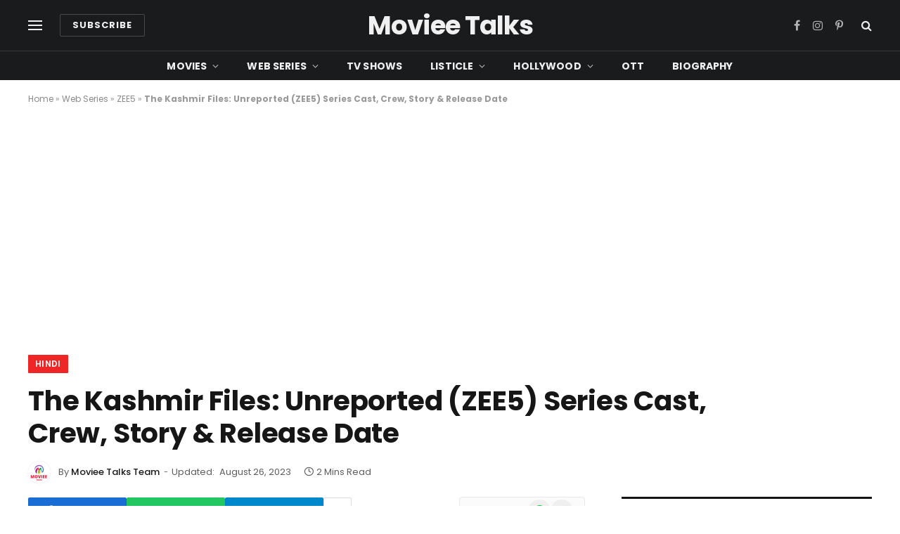

--- FILE ---
content_type: text/html; charset=utf-8
request_url: https://www.google.com/recaptcha/api2/aframe
body_size: 267
content:
<!DOCTYPE HTML><html><head><meta http-equiv="content-type" content="text/html; charset=UTF-8"></head><body><script nonce="JzWUEoV4nHGltHvks508GQ">/** Anti-fraud and anti-abuse applications only. See google.com/recaptcha */ try{var clients={'sodar':'https://pagead2.googlesyndication.com/pagead/sodar?'};window.addEventListener("message",function(a){try{if(a.source===window.parent){var b=JSON.parse(a.data);var c=clients[b['id']];if(c){var d=document.createElement('img');d.src=c+b['params']+'&rc='+(localStorage.getItem("rc::a")?sessionStorage.getItem("rc::b"):"");window.document.body.appendChild(d);sessionStorage.setItem("rc::e",parseInt(sessionStorage.getItem("rc::e")||0)+1);localStorage.setItem("rc::h",'1768881482816');}}}catch(b){}});window.parent.postMessage("_grecaptcha_ready", "*");}catch(b){}</script></body></html>